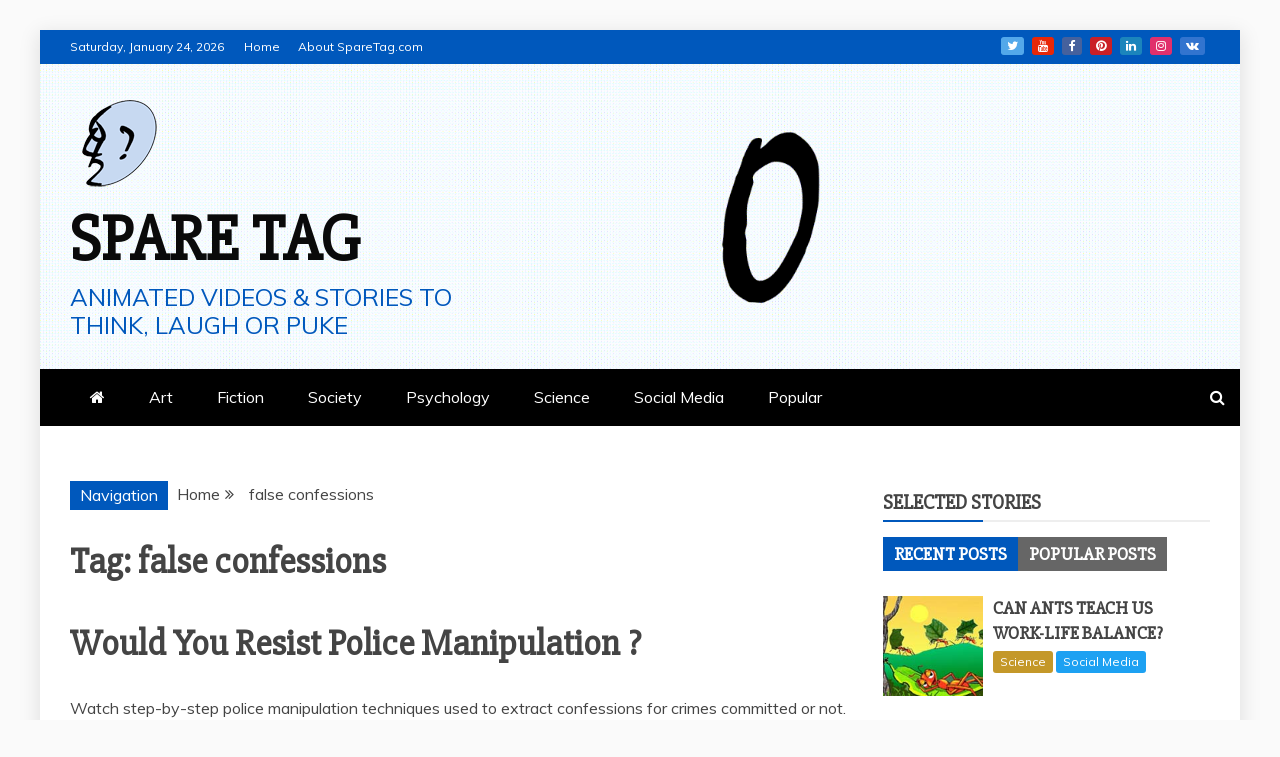

--- FILE ---
content_type: text/html; charset=UTF-8
request_url: https://sparetag.com/tag/false-confessions/
body_size: 26930
content:
<!doctype html>
<html dir="ltr" lang="en-US" prefix="og: https://ogp.me/ns#">

<head>
    <meta charset="UTF-8">
    <meta name="viewport" content="width=device-width, initial-scale=1">
    <link rel="profile" href="https://gmpg.org/xfn/11">
	
    <title>false confessions - Spare Tag</title>

		<!-- All in One SEO 4.5.7.3 - aioseo.com -->
		<meta name="robots" content="max-image-preview:large" />
		<link rel="canonical" href="https://sparetag.com/tag/false-confessions/" />
		<meta name="generator" content="All in One SEO (AIOSEO) 4.5.7.3" />
		
		<!-- All in One SEO -->

<link rel='dns-prefetch' href='//fonts.googleapis.com' />
<link rel='dns-prefetch' href='//s.w.org' />
<link rel='dns-prefetch' href='//i0.wp.com' />
<link rel='dns-prefetch' href='//v0.wordpress.com' />
<link rel='dns-prefetch' href='//c0.wp.com' />
<link rel="alternate" type="application/rss+xml" title="Spare Tag &raquo; Feed" href="https://sparetag.com/feed/" />
<link rel="alternate" type="application/rss+xml" title="Spare Tag &raquo; Comments Feed" href="https://sparetag.com/comments/feed/" />
<link rel="alternate" type="application/rss+xml" title="Spare Tag &raquo; false confessions Tag Feed" href="https://sparetag.com/tag/false-confessions/feed/" />
		<!-- This site uses the Google Analytics by MonsterInsights plugin v9.11.1 - Using Analytics tracking - https://www.monsterinsights.com/ -->
							
			
							<!-- / Google Analytics by MonsterInsights -->
		
<style type="text/css">
img.wp-smiley,
img.emoji {
	display: inline !important;
	border: none !important;
	box-shadow: none !important;
	height: 1em !important;
	width: 1em !important;
	margin: 0 0.07em !important;
	vertical-align: -0.1em !important;
	background: none !important;
	padding: 0 !important;
}
</style>
	<link rel='stylesheet' id='wp-block-library-css'  href='https://c0.wp.com/c/6.0.11/wp-includes/css/dist/block-library/style.min.css' type='text/css' media='all' />
<style id='wp-block-library-inline-css' type='text/css'>
.has-text-align-justify{text-align:justify;}
</style>
<style id='wp-block-library-theme-inline-css' type='text/css'>
.wp-block-audio figcaption{color:#555;font-size:13px;text-align:center}.is-dark-theme .wp-block-audio figcaption{color:hsla(0,0%,100%,.65)}.wp-block-code{border:1px solid #ccc;border-radius:4px;font-family:Menlo,Consolas,monaco,monospace;padding:.8em 1em}.wp-block-embed figcaption{color:#555;font-size:13px;text-align:center}.is-dark-theme .wp-block-embed figcaption{color:hsla(0,0%,100%,.65)}.blocks-gallery-caption{color:#555;font-size:13px;text-align:center}.is-dark-theme .blocks-gallery-caption{color:hsla(0,0%,100%,.65)}.wp-block-image figcaption{color:#555;font-size:13px;text-align:center}.is-dark-theme .wp-block-image figcaption{color:hsla(0,0%,100%,.65)}.wp-block-pullquote{border-top:4px solid;border-bottom:4px solid;margin-bottom:1.75em;color:currentColor}.wp-block-pullquote__citation,.wp-block-pullquote cite,.wp-block-pullquote footer{color:currentColor;text-transform:uppercase;font-size:.8125em;font-style:normal}.wp-block-quote{border-left:.25em solid;margin:0 0 1.75em;padding-left:1em}.wp-block-quote cite,.wp-block-quote footer{color:currentColor;font-size:.8125em;position:relative;font-style:normal}.wp-block-quote.has-text-align-right{border-left:none;border-right:.25em solid;padding-left:0;padding-right:1em}.wp-block-quote.has-text-align-center{border:none;padding-left:0}.wp-block-quote.is-large,.wp-block-quote.is-style-large,.wp-block-quote.is-style-plain{border:none}.wp-block-search .wp-block-search__label{font-weight:700}:where(.wp-block-group.has-background){padding:1.25em 2.375em}.wp-block-separator.has-css-opacity{opacity:.4}.wp-block-separator{border:none;border-bottom:2px solid;margin-left:auto;margin-right:auto}.wp-block-separator.has-alpha-channel-opacity{opacity:1}.wp-block-separator:not(.is-style-wide):not(.is-style-dots){width:100px}.wp-block-separator.has-background:not(.is-style-dots){border-bottom:none;height:1px}.wp-block-separator.has-background:not(.is-style-wide):not(.is-style-dots){height:2px}.wp-block-table thead{border-bottom:3px solid}.wp-block-table tfoot{border-top:3px solid}.wp-block-table td,.wp-block-table th{padding:.5em;border:1px solid;word-break:normal}.wp-block-table figcaption{color:#555;font-size:13px;text-align:center}.is-dark-theme .wp-block-table figcaption{color:hsla(0,0%,100%,.65)}.wp-block-video figcaption{color:#555;font-size:13px;text-align:center}.is-dark-theme .wp-block-video figcaption{color:hsla(0,0%,100%,.65)}.wp-block-template-part.has-background{padding:1.25em 2.375em;margin-top:0;margin-bottom:0}
</style>
<link rel='stylesheet' id='mediaelement-css'  href='https://c0.wp.com/c/6.0.11/wp-includes/js/mediaelement/mediaelementplayer-legacy.min.css' type='text/css' media='all' />
<link rel='stylesheet' id='wp-mediaelement-css'  href='https://c0.wp.com/c/6.0.11/wp-includes/js/mediaelement/wp-mediaelement.min.css' type='text/css' media='all' />
<style id='global-styles-inline-css' type='text/css'>
body{--wp--preset--color--black: #000000;--wp--preset--color--cyan-bluish-gray: #abb8c3;--wp--preset--color--white: #ffffff;--wp--preset--color--pale-pink: #f78da7;--wp--preset--color--vivid-red: #cf2e2e;--wp--preset--color--luminous-vivid-orange: #ff6900;--wp--preset--color--luminous-vivid-amber: #fcb900;--wp--preset--color--light-green-cyan: #7bdcb5;--wp--preset--color--vivid-green-cyan: #00d084;--wp--preset--color--pale-cyan-blue: #8ed1fc;--wp--preset--color--vivid-cyan-blue: #0693e3;--wp--preset--color--vivid-purple: #9b51e0;--wp--preset--gradient--vivid-cyan-blue-to-vivid-purple: linear-gradient(135deg,rgba(6,147,227,1) 0%,rgb(155,81,224) 100%);--wp--preset--gradient--light-green-cyan-to-vivid-green-cyan: linear-gradient(135deg,rgb(122,220,180) 0%,rgb(0,208,130) 100%);--wp--preset--gradient--luminous-vivid-amber-to-luminous-vivid-orange: linear-gradient(135deg,rgba(252,185,0,1) 0%,rgba(255,105,0,1) 100%);--wp--preset--gradient--luminous-vivid-orange-to-vivid-red: linear-gradient(135deg,rgba(255,105,0,1) 0%,rgb(207,46,46) 100%);--wp--preset--gradient--very-light-gray-to-cyan-bluish-gray: linear-gradient(135deg,rgb(238,238,238) 0%,rgb(169,184,195) 100%);--wp--preset--gradient--cool-to-warm-spectrum: linear-gradient(135deg,rgb(74,234,220) 0%,rgb(151,120,209) 20%,rgb(207,42,186) 40%,rgb(238,44,130) 60%,rgb(251,105,98) 80%,rgb(254,248,76) 100%);--wp--preset--gradient--blush-light-purple: linear-gradient(135deg,rgb(255,206,236) 0%,rgb(152,150,240) 100%);--wp--preset--gradient--blush-bordeaux: linear-gradient(135deg,rgb(254,205,165) 0%,rgb(254,45,45) 50%,rgb(107,0,62) 100%);--wp--preset--gradient--luminous-dusk: linear-gradient(135deg,rgb(255,203,112) 0%,rgb(199,81,192) 50%,rgb(65,88,208) 100%);--wp--preset--gradient--pale-ocean: linear-gradient(135deg,rgb(255,245,203) 0%,rgb(182,227,212) 50%,rgb(51,167,181) 100%);--wp--preset--gradient--electric-grass: linear-gradient(135deg,rgb(202,248,128) 0%,rgb(113,206,126) 100%);--wp--preset--gradient--midnight: linear-gradient(135deg,rgb(2,3,129) 0%,rgb(40,116,252) 100%);--wp--preset--duotone--dark-grayscale: url('#wp-duotone-dark-grayscale');--wp--preset--duotone--grayscale: url('#wp-duotone-grayscale');--wp--preset--duotone--purple-yellow: url('#wp-duotone-purple-yellow');--wp--preset--duotone--blue-red: url('#wp-duotone-blue-red');--wp--preset--duotone--midnight: url('#wp-duotone-midnight');--wp--preset--duotone--magenta-yellow: url('#wp-duotone-magenta-yellow');--wp--preset--duotone--purple-green: url('#wp-duotone-purple-green');--wp--preset--duotone--blue-orange: url('#wp-duotone-blue-orange');--wp--preset--font-size--small: 13px;--wp--preset--font-size--medium: 20px;--wp--preset--font-size--large: 36px;--wp--preset--font-size--x-large: 42px;}.has-black-color{color: var(--wp--preset--color--black) !important;}.has-cyan-bluish-gray-color{color: var(--wp--preset--color--cyan-bluish-gray) !important;}.has-white-color{color: var(--wp--preset--color--white) !important;}.has-pale-pink-color{color: var(--wp--preset--color--pale-pink) !important;}.has-vivid-red-color{color: var(--wp--preset--color--vivid-red) !important;}.has-luminous-vivid-orange-color{color: var(--wp--preset--color--luminous-vivid-orange) !important;}.has-luminous-vivid-amber-color{color: var(--wp--preset--color--luminous-vivid-amber) !important;}.has-light-green-cyan-color{color: var(--wp--preset--color--light-green-cyan) !important;}.has-vivid-green-cyan-color{color: var(--wp--preset--color--vivid-green-cyan) !important;}.has-pale-cyan-blue-color{color: var(--wp--preset--color--pale-cyan-blue) !important;}.has-vivid-cyan-blue-color{color: var(--wp--preset--color--vivid-cyan-blue) !important;}.has-vivid-purple-color{color: var(--wp--preset--color--vivid-purple) !important;}.has-black-background-color{background-color: var(--wp--preset--color--black) !important;}.has-cyan-bluish-gray-background-color{background-color: var(--wp--preset--color--cyan-bluish-gray) !important;}.has-white-background-color{background-color: var(--wp--preset--color--white) !important;}.has-pale-pink-background-color{background-color: var(--wp--preset--color--pale-pink) !important;}.has-vivid-red-background-color{background-color: var(--wp--preset--color--vivid-red) !important;}.has-luminous-vivid-orange-background-color{background-color: var(--wp--preset--color--luminous-vivid-orange) !important;}.has-luminous-vivid-amber-background-color{background-color: var(--wp--preset--color--luminous-vivid-amber) !important;}.has-light-green-cyan-background-color{background-color: var(--wp--preset--color--light-green-cyan) !important;}.has-vivid-green-cyan-background-color{background-color: var(--wp--preset--color--vivid-green-cyan) !important;}.has-pale-cyan-blue-background-color{background-color: var(--wp--preset--color--pale-cyan-blue) !important;}.has-vivid-cyan-blue-background-color{background-color: var(--wp--preset--color--vivid-cyan-blue) !important;}.has-vivid-purple-background-color{background-color: var(--wp--preset--color--vivid-purple) !important;}.has-black-border-color{border-color: var(--wp--preset--color--black) !important;}.has-cyan-bluish-gray-border-color{border-color: var(--wp--preset--color--cyan-bluish-gray) !important;}.has-white-border-color{border-color: var(--wp--preset--color--white) !important;}.has-pale-pink-border-color{border-color: var(--wp--preset--color--pale-pink) !important;}.has-vivid-red-border-color{border-color: var(--wp--preset--color--vivid-red) !important;}.has-luminous-vivid-orange-border-color{border-color: var(--wp--preset--color--luminous-vivid-orange) !important;}.has-luminous-vivid-amber-border-color{border-color: var(--wp--preset--color--luminous-vivid-amber) !important;}.has-light-green-cyan-border-color{border-color: var(--wp--preset--color--light-green-cyan) !important;}.has-vivid-green-cyan-border-color{border-color: var(--wp--preset--color--vivid-green-cyan) !important;}.has-pale-cyan-blue-border-color{border-color: var(--wp--preset--color--pale-cyan-blue) !important;}.has-vivid-cyan-blue-border-color{border-color: var(--wp--preset--color--vivid-cyan-blue) !important;}.has-vivid-purple-border-color{border-color: var(--wp--preset--color--vivid-purple) !important;}.has-vivid-cyan-blue-to-vivid-purple-gradient-background{background: var(--wp--preset--gradient--vivid-cyan-blue-to-vivid-purple) !important;}.has-light-green-cyan-to-vivid-green-cyan-gradient-background{background: var(--wp--preset--gradient--light-green-cyan-to-vivid-green-cyan) !important;}.has-luminous-vivid-amber-to-luminous-vivid-orange-gradient-background{background: var(--wp--preset--gradient--luminous-vivid-amber-to-luminous-vivid-orange) !important;}.has-luminous-vivid-orange-to-vivid-red-gradient-background{background: var(--wp--preset--gradient--luminous-vivid-orange-to-vivid-red) !important;}.has-very-light-gray-to-cyan-bluish-gray-gradient-background{background: var(--wp--preset--gradient--very-light-gray-to-cyan-bluish-gray) !important;}.has-cool-to-warm-spectrum-gradient-background{background: var(--wp--preset--gradient--cool-to-warm-spectrum) !important;}.has-blush-light-purple-gradient-background{background: var(--wp--preset--gradient--blush-light-purple) !important;}.has-blush-bordeaux-gradient-background{background: var(--wp--preset--gradient--blush-bordeaux) !important;}.has-luminous-dusk-gradient-background{background: var(--wp--preset--gradient--luminous-dusk) !important;}.has-pale-ocean-gradient-background{background: var(--wp--preset--gradient--pale-ocean) !important;}.has-electric-grass-gradient-background{background: var(--wp--preset--gradient--electric-grass) !important;}.has-midnight-gradient-background{background: var(--wp--preset--gradient--midnight) !important;}.has-small-font-size{font-size: var(--wp--preset--font-size--small) !important;}.has-medium-font-size{font-size: var(--wp--preset--font-size--medium) !important;}.has-large-font-size{font-size: var(--wp--preset--font-size--large) !important;}.has-x-large-font-size{font-size: var(--wp--preset--font-size--x-large) !important;}
</style>
<link rel='stylesheet' id='google-fonts-css'  href='//fonts.googleapis.com/css?family=Slabo+27px%7CMuli&#038;display=swap&#038;ver=6.0.11' type='text/css' media='all' />
<link rel='stylesheet' id='font-awesome-css'  href='https://sparetag.com/wp-content/themes/refined-magazine/candidthemes/assets/framework/Font-Awesome/css/font-awesome.min.css?ver=4.7.0' type='text/css' media='all' />
<link rel='stylesheet' id='slick-css-css'  href='https://sparetag.com/wp-content/themes/refined-magazine/candidthemes/assets/framework/slick/slick.css?ver=6.0.11' type='text/css' media='all' />
<link rel='stylesheet' id='slick-theme-css-css'  href='https://sparetag.com/wp-content/themes/refined-magazine/candidthemes/assets/framework/slick/slick-theme.css?ver=6.0.11' type='text/css' media='all' />
<link rel='stylesheet' id='refined-magazine-style-css'  href='https://sparetag.com/wp-content/themes/refined-magazine/style.css?ver=6.0.11' type='text/css' media='all' />
<style id='refined-magazine-style-inline-css' type='text/css'>
.tags-links, .byline, .comments-link { clip: rect(1px, 1px, 1px, 1px); height: 1px; position: absolute; overflow: hidden; width: 1px; }
.site-branding h1, .site-branding p.site-title,.ct-dark-mode .site-title a, .site-title, .site-title a, .site-title a:hover, .site-title a:visited:hover { color: #0a0a0a; }.ct-dark-mode .site-title a:hover,.site-title a:hover, .site-title a:visited:hover, .ct-dark-mode .site-title a:visited:hover { color: #c8d7f0; }.ct-dark-mode .site-branding  .site-description, .site-branding  .site-description { color: #0058bc; }.entry-content a, .entry-title a:hover, .related-title a:hover, .posts-navigation .nav-previous a:hover, .post-navigation .nav-previous a:hover, .posts-navigation .nav-next a:hover, .post-navigation .nav-next a:hover, #comments .comment-content a:hover, #comments .comment-author a:hover, .offcanvas-menu nav ul.top-menu li a:hover, .offcanvas-menu nav ul.top-menu li.current-menu-item > a, .error-404-title, #refined-magazine-breadcrumbs a:hover, .entry-content a.read-more-text:hover, a:hover, a:visited:hover, .widget_refined_magazine_category_tabbed_widget.widget ul.ct-nav-tabs li a  { color : #0058bc; }.candid-refined-post-format, .refined-magazine-featured-block .refined-magazine-col-2 .candid-refined-post-format, .cat-links a,.top-bar,.main-navigation ul li a:hover, .main-navigation ul li.current-menu-item > a, .main-navigation ul li a:hover, .main-navigation ul li.current-menu-item > a, .trending-title, .search-form input[type=submit], input[type="submit"], ::selection, #toTop, .breadcrumbs span.breadcrumb, article.sticky .refined-magazine-content-container, .candid-pagination .page-numbers.current, .candid-pagination .page-numbers:hover, .ct-title-head, .widget-title:before, .widget ul.ct-nav-tabs:before, .widget ul.ct-nav-tabs li.ct-title-head:hover, .widget ul.ct-nav-tabs li.ct-title-head.ui-tabs-active { background-color : #0058bc; }.candid-refined-post-format, .refined-magazine-featured-block .refined-magazine-col-2 .candid-refined-post-format, blockquote, .search-form input[type="submit"], input[type="submit"], .candid-pagination .page-numbers { border-color : #0058bc; }.cat-links a:focus{ outline : 1px dashed #0058bc; }.ct-post-overlay .post-content, .ct-post-overlay .post-content a, .widget .ct-post-overlay .post-content a, .widget .ct-post-overlay .post-content a:visited, .ct-post-overlay .post-content a:visited:hover, .slide-details:hover .cat-links a { color: #fff; }
                    .cat-1 .ct-title-head,
                    .cat-1.widget-title:before,
                     .cat-1 .widget-title:before,
                      .ct-cat-item-1{
                    background: #009324!important;
                    }
                    
                    .widget_refined_magazine_category_tabbed_widget.widget ul.ct-nav-tabs li a.ct-tab-1 {
                    color: #009324!important;
                    }
                    
                    .cat-4 .ct-title-head,
                    .cat-4.widget-title:before,
                     .cat-4 .widget-title:before,
                      .ct-cat-item-4{
                    background: #962121!important;
                    }
                    
                    .widget_refined_magazine_category_tabbed_widget.widget ul.ct-nav-tabs li a.ct-tab-4 {
                    color: #962121!important;
                    }
                    
                    .cat-5 .ct-title-head,
                    .cat-5.widget-title:before,
                     .cat-5 .widget-title:before,
                      .ct-cat-item-5{
                    background: #8224e3!important;
                    }
                    
                    .widget_refined_magazine_category_tabbed_widget.widget ul.ct-nav-tabs li a.ct-tab-5 {
                    color: #8224e3!important;
                    }
                    
                    .cat-6 .ct-title-head,
                    .cat-6.widget-title:before,
                     .cat-6 .widget-title:before,
                      .ct-cat-item-6{
                    background: #c49829!important;
                    }
                    
                    .widget_refined_magazine_category_tabbed_widget.widget ul.ct-nav-tabs li a.ct-tab-6 {
                    color: #c49829!important;
                    }
                    
                    .cat-7 .ct-title-head,
                    .cat-7.widget-title:before,
                     .cat-7 .widget-title:before,
                      .ct-cat-item-7{
                    background: #969696!important;
                    }
                    
                    .widget_refined_magazine_category_tabbed_widget.widget ul.ct-nav-tabs li a.ct-tab-7 {
                    color: #969696!important;
                    }
                    
                    .cat-8 .ct-title-head,
                    .cat-8.widget-title:before,
                     .cat-8 .widget-title:before,
                      .ct-cat-item-8{
                    background: #1da1f2!important;
                    }
                    
                    .widget_refined_magazine_category_tabbed_widget.widget ul.ct-nav-tabs li a.ct-tab-8 {
                    color: #1da1f2!important;
                    }
                    
                    .cat-211 .ct-title-head,
                    .cat-211.widget-title:before,
                     .cat-211 .widget-title:before,
                      .ct-cat-item-211{
                    background: #0b138c!important;
                    }
                    
                    .widget_refined_magazine_category_tabbed_widget.widget ul.ct-nav-tabs li a.ct-tab-211 {
                    color: #0b138c!important;
                    }
                    .logo-wrapper-block{background-color : #c8d7f0; }@media (min-width: 1600px){.ct-boxed #page{max-width : 1265px; }}@media (min-width: 1450px){.ct-boxed #page{max-width : 1265px; }}
</style>
<link rel='stylesheet' id='jetpack_css-css'  href='https://c0.wp.com/p/jetpack/11.6.2/css/jetpack.css' type='text/css' media='all' />
<!--n2css-->



<link rel="https://api.w.org/" href="https://sparetag.com/wp-json/" /><link rel="alternate" type="application/json" href="https://sparetag.com/wp-json/wp/v2/tags/96" /><link rel="EditURI" type="application/rsd+xml" title="RSD" href="https://sparetag.com/xmlrpc.php?rsd" />
<link rel="wlwmanifest" type="application/wlwmanifest+xml" href="https://sparetag.com/wp-includes/wlwmanifest.xml" /> 
<meta name="generator" content="WordPress 6.0.11" />
	<style>img#wpstats{display:none}</style>
				<style type="text/css">
					.site-title a, .site-title{
				color: #0a0a0a;
			}
		</style>
					<style type="text/css">
				/* If html does not have either class, do not show lazy loaded images. */
				html:not( .jetpack-lazy-images-js-enabled ):not( .js ) .jetpack-lazy-image {
					display: none;
				}
			</style>
			
		<link rel="icon" href="https://i0.wp.com/sparetag.com/wp-content/uploads/2022/06/SpareTag-100x100-1.png?fit=32%2C32&#038;ssl=1" sizes="32x32" />
<link rel="icon" href="https://i0.wp.com/sparetag.com/wp-content/uploads/2022/06/SpareTag-100x100-1.png?fit=100%2C100&#038;ssl=1" sizes="192x192" />
<link rel="apple-touch-icon" href="https://i0.wp.com/sparetag.com/wp-content/uploads/2022/06/SpareTag-100x100-1.png?fit=100%2C100&#038;ssl=1" />
<meta name="msapplication-TileImage" content="https://i0.wp.com/sparetag.com/wp-content/uploads/2022/06/SpareTag-100x100-1.png?fit=100%2C100&#038;ssl=1" />
</head>

<body class="archive tag tag-false-confessions tag-96 wp-custom-logo wp-embed-responsive hfeed ct-bg ct-boxed ct-sticky-sidebar right-sidebar tags-hidden author-hidden comment-hidden" itemtype="https://schema.org/Blog" itemscope>
    <svg xmlns="http://www.w3.org/2000/svg" viewBox="0 0 0 0" width="0" height="0" focusable="false" role="none" style="visibility: hidden; position: absolute; left: -9999px; overflow: hidden;" ><defs><filter id="wp-duotone-dark-grayscale"><feColorMatrix color-interpolation-filters="sRGB" type="matrix" values=" .299 .587 .114 0 0 .299 .587 .114 0 0 .299 .587 .114 0 0 .299 .587 .114 0 0 " /><feComponentTransfer color-interpolation-filters="sRGB" ><feFuncR type="table" tableValues="0 0.49803921568627" /><feFuncG type="table" tableValues="0 0.49803921568627" /><feFuncB type="table" tableValues="0 0.49803921568627" /><feFuncA type="table" tableValues="1 1" /></feComponentTransfer><feComposite in2="SourceGraphic" operator="in" /></filter></defs></svg><svg xmlns="http://www.w3.org/2000/svg" viewBox="0 0 0 0" width="0" height="0" focusable="false" role="none" style="visibility: hidden; position: absolute; left: -9999px; overflow: hidden;" ><defs><filter id="wp-duotone-grayscale"><feColorMatrix color-interpolation-filters="sRGB" type="matrix" values=" .299 .587 .114 0 0 .299 .587 .114 0 0 .299 .587 .114 0 0 .299 .587 .114 0 0 " /><feComponentTransfer color-interpolation-filters="sRGB" ><feFuncR type="table" tableValues="0 1" /><feFuncG type="table" tableValues="0 1" /><feFuncB type="table" tableValues="0 1" /><feFuncA type="table" tableValues="1 1" /></feComponentTransfer><feComposite in2="SourceGraphic" operator="in" /></filter></defs></svg><svg xmlns="http://www.w3.org/2000/svg" viewBox="0 0 0 0" width="0" height="0" focusable="false" role="none" style="visibility: hidden; position: absolute; left: -9999px; overflow: hidden;" ><defs><filter id="wp-duotone-purple-yellow"><feColorMatrix color-interpolation-filters="sRGB" type="matrix" values=" .299 .587 .114 0 0 .299 .587 .114 0 0 .299 .587 .114 0 0 .299 .587 .114 0 0 " /><feComponentTransfer color-interpolation-filters="sRGB" ><feFuncR type="table" tableValues="0.54901960784314 0.98823529411765" /><feFuncG type="table" tableValues="0 1" /><feFuncB type="table" tableValues="0.71764705882353 0.25490196078431" /><feFuncA type="table" tableValues="1 1" /></feComponentTransfer><feComposite in2="SourceGraphic" operator="in" /></filter></defs></svg><svg xmlns="http://www.w3.org/2000/svg" viewBox="0 0 0 0" width="0" height="0" focusable="false" role="none" style="visibility: hidden; position: absolute; left: -9999px; overflow: hidden;" ><defs><filter id="wp-duotone-blue-red"><feColorMatrix color-interpolation-filters="sRGB" type="matrix" values=" .299 .587 .114 0 0 .299 .587 .114 0 0 .299 .587 .114 0 0 .299 .587 .114 0 0 " /><feComponentTransfer color-interpolation-filters="sRGB" ><feFuncR type="table" tableValues="0 1" /><feFuncG type="table" tableValues="0 0.27843137254902" /><feFuncB type="table" tableValues="0.5921568627451 0.27843137254902" /><feFuncA type="table" tableValues="1 1" /></feComponentTransfer><feComposite in2="SourceGraphic" operator="in" /></filter></defs></svg><svg xmlns="http://www.w3.org/2000/svg" viewBox="0 0 0 0" width="0" height="0" focusable="false" role="none" style="visibility: hidden; position: absolute; left: -9999px; overflow: hidden;" ><defs><filter id="wp-duotone-midnight"><feColorMatrix color-interpolation-filters="sRGB" type="matrix" values=" .299 .587 .114 0 0 .299 .587 .114 0 0 .299 .587 .114 0 0 .299 .587 .114 0 0 " /><feComponentTransfer color-interpolation-filters="sRGB" ><feFuncR type="table" tableValues="0 0" /><feFuncG type="table" tableValues="0 0.64705882352941" /><feFuncB type="table" tableValues="0 1" /><feFuncA type="table" tableValues="1 1" /></feComponentTransfer><feComposite in2="SourceGraphic" operator="in" /></filter></defs></svg><svg xmlns="http://www.w3.org/2000/svg" viewBox="0 0 0 0" width="0" height="0" focusable="false" role="none" style="visibility: hidden; position: absolute; left: -9999px; overflow: hidden;" ><defs><filter id="wp-duotone-magenta-yellow"><feColorMatrix color-interpolation-filters="sRGB" type="matrix" values=" .299 .587 .114 0 0 .299 .587 .114 0 0 .299 .587 .114 0 0 .299 .587 .114 0 0 " /><feComponentTransfer color-interpolation-filters="sRGB" ><feFuncR type="table" tableValues="0.78039215686275 1" /><feFuncG type="table" tableValues="0 0.94901960784314" /><feFuncB type="table" tableValues="0.35294117647059 0.47058823529412" /><feFuncA type="table" tableValues="1 1" /></feComponentTransfer><feComposite in2="SourceGraphic" operator="in" /></filter></defs></svg><svg xmlns="http://www.w3.org/2000/svg" viewBox="0 0 0 0" width="0" height="0" focusable="false" role="none" style="visibility: hidden; position: absolute; left: -9999px; overflow: hidden;" ><defs><filter id="wp-duotone-purple-green"><feColorMatrix color-interpolation-filters="sRGB" type="matrix" values=" .299 .587 .114 0 0 .299 .587 .114 0 0 .299 .587 .114 0 0 .299 .587 .114 0 0 " /><feComponentTransfer color-interpolation-filters="sRGB" ><feFuncR type="table" tableValues="0.65098039215686 0.40392156862745" /><feFuncG type="table" tableValues="0 1" /><feFuncB type="table" tableValues="0.44705882352941 0.4" /><feFuncA type="table" tableValues="1 1" /></feComponentTransfer><feComposite in2="SourceGraphic" operator="in" /></filter></defs></svg><svg xmlns="http://www.w3.org/2000/svg" viewBox="0 0 0 0" width="0" height="0" focusable="false" role="none" style="visibility: hidden; position: absolute; left: -9999px; overflow: hidden;" ><defs><filter id="wp-duotone-blue-orange"><feColorMatrix color-interpolation-filters="sRGB" type="matrix" values=" .299 .587 .114 0 0 .299 .587 .114 0 0 .299 .587 .114 0 0 .299 .587 .114 0 0 " /><feComponentTransfer color-interpolation-filters="sRGB" ><feFuncR type="table" tableValues="0.098039215686275 1" /><feFuncG type="table" tableValues="0 0.66274509803922" /><feFuncB type="table" tableValues="0.84705882352941 0.41960784313725" /><feFuncA type="table" tableValues="1 1" /></feComponentTransfer><feComposite in2="SourceGraphic" operator="in" /></filter></defs></svg>    <div id="page" class="site">
                <a class="skip-link screen-reader-text"
           href="#content">Skip to content</a>
                    <!-- Preloader -->
            <div id="loader-wrapper">
                <div id="loader"></div>

                <div class="loader-section section-left"></div>
                <div class="loader-section section-right"></div>

            </div>
                <header id="masthead" class="site-header" itemtype="https://schema.org/WPHeader" itemscope>
                <div class="overlay"></div>
                <div class="top-bar">
        <a href="#" class="ct-show-hide-top"> <i class="fa fa-chevron-down"></i> </a>
        <div class="container-inner clearfix">

            <div class="top-left-col clearfix">

        
            <div class="ct-clock float-left">
                <div id="ct-date">
                    Saturday, January 24, 2026                </div>
            </div>

        
                <nav class="float-left">
                    <ul id="secondary-menu" class="top-menu"><li id="menu-item-2491" class="menu-item menu-item-type-custom menu-item-object-custom menu-item-home menu-item-2491"><a href="https://sparetag.com">Home</a></li>
<li id="menu-item-2490" class="menu-item menu-item-type-post_type menu-item-object-page menu-item-2490"><a href="https://sparetag.com/about-us.html">About SpareTag.com</a></li>
</ul>                </nav>
        
        </div>

                <div class="top-right-col clearfix">
                    <div class="refined-magazine-social-top">
                <div class="menu-social-container">
                    <ul id="menu-social-1" class="refined-magazine-menu-social"><li id="menu-item-56" class="menu-item menu-item-type-custom menu-item-object-custom menu-item-56"><a href="https://www.twitter.com/">Twitter</a></li>
<li id="menu-item-49" class="menu-item menu-item-type-custom menu-item-object-custom menu-item-49"><a href="https://www.youtube.com">Youtube</a></li>
<li id="menu-item-2440" class="menu-item menu-item-type-custom menu-item-object-custom menu-item-2440"><a href="https://www.facebook.com">Facebook</a></li>
<li id="menu-item-48" class="menu-item menu-item-type-custom menu-item-object-custom menu-item-48"><a href="https://www.pinterest.com">Pinterest</a></li>
<li id="menu-item-47" class="menu-item menu-item-type-custom menu-item-object-custom menu-item-47"><a href="https://www.linkedin.com">Linkedin</a></li>
<li id="menu-item-2586" class="menu-item menu-item-type-custom menu-item-object-custom menu-item-2586"><a href="https://www.instagram.com">Instagram</a></li>
<li id="menu-item-2442" class="menu-item menu-item-type-custom menu-item-object-custom menu-item-2442"><a href="https://www.vk.com">Vk</a></li>
</ul>                </div>
            </div> <!-- .refined-magazine-social-top -->

                </div> <!-- .top-right-col -->
                </div> <!-- .container-inner -->
        </div> <!-- .top-bar -->

                            <div class="logo-wrapper-block" style="background-image: url(https://sparetag.com/wp-content/uploads/2022/06/SpareTag_anim-1920x400-1.gif);">
                    <div class="container-inner clearfix logo-wrapper-container">
        <div class="logo-wrapper float-left">
            <div class="site-branding">

                <div class="refined-magazine-logo-container">
                    <a href="https://sparetag.com/" class="custom-logo-link" rel="home"><img width="100" height="100" src="https://i0.wp.com/sparetag.com/wp-content/uploads/2022/06/SpareTag-100x100-1.png?fit=100%2C100&amp;ssl=1" class="custom-logo" alt="SpareTag logo" data-attachment-id="52" data-permalink="https://sparetag.com/sparetag-100x100/" data-orig-file="https://i0.wp.com/sparetag.com/wp-content/uploads/2022/06/SpareTag-100x100-1.png?fit=100%2C100&amp;ssl=1" data-orig-size="100,100" data-comments-opened="1" data-image-meta="{&quot;aperture&quot;:&quot;0&quot;,&quot;credit&quot;:&quot;&quot;,&quot;camera&quot;:&quot;&quot;,&quot;caption&quot;:&quot;&quot;,&quot;created_timestamp&quot;:&quot;0&quot;,&quot;copyright&quot;:&quot;&quot;,&quot;focal_length&quot;:&quot;0&quot;,&quot;iso&quot;:&quot;0&quot;,&quot;shutter_speed&quot;:&quot;0&quot;,&quot;title&quot;:&quot;&quot;,&quot;orientation&quot;:&quot;0&quot;}" data-image-title="SpareTag logo" data-image-description="&lt;p&gt;The SpareTag logo is an animation forming a head out of 4 even numbers (6, 4, 2, and 0).  The head symbolizes humanity, the numbers stand for science while the overall design represents art, which are the three main focuses of the website.&lt;/p&gt;
" data-image-caption="&lt;p&gt;Sparetag.com posts short videos, about social trends, visual arts  or recent discoveries that make us think, laugh or puke.&lt;/p&gt;
" data-medium-file="https://i0.wp.com/sparetag.com/wp-content/uploads/2022/06/SpareTag-100x100-1.png?fit=100%2C100&amp;ssl=1" data-large-file="https://i0.wp.com/sparetag.com/wp-content/uploads/2022/06/SpareTag-100x100-1.png?fit=100%2C100&amp;ssl=1" /></a>                        <p class="site-title"><a href="https://sparetag.com/"
                                                 rel="home">Spare Tag</a></p>
                                            <p class="site-description">Animated videos &amp; stories to think, laugh or puke</p>
                                    </div> <!-- refined-magazine-logo-container -->
            </div><!-- .site-branding -->
        </div> <!-- .logo-wrapper -->
                </div> <!-- .container-inner -->
        </div> <!-- .logo-wrapper-block -->
                <div class="refined-magazine-menu-container sticky-header">
            <div class="container-inner clearfix">
                <nav id="site-navigation"
                     class="main-navigation" itemtype="https://schema.org/SiteNavigationElement" itemscope>
                    <div class="navbar-header clearfix">
                        <button class="menu-toggle" aria-controls="primary-menu"
                                aria-expanded="false">
                            <span> </span>
                        </button>
                    </div>
                    <ul id="primary-menu" class="nav navbar-nav nav-menu">
                                                    <li class=""><a href="https://sparetag.com/">
                                    <i class="fa fa-home"></i> </a></li>
                                                <li id="menu-item-2486" class="menu-item menu-item-type-taxonomy menu-item-object-category menu-item-2486"><a href="https://sparetag.com/category/art/">Art</a></li>
<li id="menu-item-3281" class="menu-item menu-item-type-taxonomy menu-item-object-category menu-item-3281"><a href="https://sparetag.com/category/fiction/">Fiction</a></li>
<li id="menu-item-2488" class="menu-item menu-item-type-taxonomy menu-item-object-category menu-item-2488"><a href="https://sparetag.com/category/society/">Society</a></li>
<li id="menu-item-2483" class="menu-item menu-item-type-taxonomy menu-item-object-category menu-item-2483"><a href="https://sparetag.com/category/psychology/">Psychology</a></li>
<li id="menu-item-2485" class="menu-item menu-item-type-taxonomy menu-item-object-category menu-item-2485"><a href="https://sparetag.com/category/science/">Science</a></li>
<li id="menu-item-2484" class="menu-item menu-item-type-taxonomy menu-item-object-category menu-item-2484"><a href="https://sparetag.com/category/social-media/">Social Media</a></li>
<li id="menu-item-3408" class="menu-item menu-item-type-taxonomy menu-item-object-category menu-item-3408"><a href="https://sparetag.com/category/popular/">Popular</a></li>
                    </ul>
                </nav><!-- #site-navigation -->

                                    <div class="ct-menu-search"><a class="search-icon-box" href="#"> <i class="fa fa-search"></i>
                        </a></div>
                    <div class="top-bar-search">
                        <form role="search" method="get" class="search-form" action="https://sparetag.com/">
				<label>
					<span class="screen-reader-text">Search for:</span>
					<input type="search" class="search-field" placeholder="Search &hellip;" value="" name="s" />
				</label>
				<input type="submit" class="search-submit" value="Search" />
			</form>                        <button type="button" class="close"></button>
                    </div>
                            </div> <!-- .container-inner -->
        </div> <!-- refined-magazine-menu-container -->
                </header><!-- #masthead -->
        
        <div id="content" class="site-content">
                        <div class="container-inner ct-container-main clearfix">
    <div id="primary" class="content-area">
        <main id="main" class="site-main">

                            <div class="breadcrumbs">
                    <div class='breadcrumbs init-animate clearfix'><span class='breadcrumb'>Navigation</span><div id='refined-magazine-breadcrumbs' class='clearfix'><div role="navigation" aria-label="Breadcrumbs" class="breadcrumb-trail breadcrumbs" itemprop="breadcrumb"><ul class="trail-items" itemscope itemtype="http://schema.org/BreadcrumbList"><meta name="numberOfItems" content="2" /><meta name="itemListOrder" content="Ascending" /><li itemprop="itemListElement" itemscope itemtype="http://schema.org/ListItem" class="trail-item trail-begin"><a href="https://sparetag.com" rel="home"><span itemprop="name">Home</span></a><meta itemprop="position" content="1" /></li><li itemprop="itemListElement" itemscope itemtype="http://schema.org/ListItem" class="trail-item trail-end"><span itemprop="name">false confessions</span><meta itemprop="position" content="2" /></li></ul></div></div></div>                </div>
                
                <header class="page-header">
                    <h1 class="page-title">Tag: <span>false confessions</span></h1>                </header><!-- .page-header -->


                <div class="ct-post-list clearfix">
                    
<article id="post-2728" class="post-2728 page type-page status-publish hentry category-popular category-psychology category-society tag-cialdini-influence tag-everyone-deserves-a-second-chance tag-false-confessions tag-false-memory tag-how-to-brainwash-someone tag-how-to-read-body-language tag-police-interrogation-techniques tag-police-manipulation tag-psychology-of-persuasion tag-war-on-crime" itemtype="https://schema.org/CreativeWork" itemscope>
        <div class="refined-magazine-content-container refined-magazine-no-thumbnail">
                <div class="refined-magazine-content-area">
            <header class="entry-header">
                <h1 class="entry-title" itemprop="headline">Would You Resist Police Manipulation ?</h1>            </header><!-- .entry-header -->

            <div class="entry-content">
                
<p>Watch step-by-step police manipulation techniques used to extract confessions for crimes committed or not. Would you resist the psychological warfare?</p>



<figure class="wp-block-embed aligncenter is-type-video is-provider-youtube wp-block-embed-youtube wp-embed-aspect-16-9 wp-has-aspect-ratio"><div class="wp-block-embed__wrapper">
<span class="embed-youtube" style="text-align:center; display: block;"><iframe class="youtube-player" width="640" height="360" src="https://www.youtube.com/embed/shC4HjcZv8o?version=3&#038;rel=1&#038;showsearch=0&#038;showinfo=1&#038;iv_load_policy=1&#038;fs=1&#038;hl=en-US&#038;autohide=2&#038;wmode=transparent" allowfullscreen="true" style="border:0;" sandbox="allow-scripts allow-same-origin allow-popups allow-presentation"></iframe></span>
</div><figcaption>Watch step-by-step police manipulation techniques used in interrogation room to extract confession</figcaption></figure>



<h2 class="has-vivid-cyan-blue-color has-text-color"><em><strong><em>75% of homicide exonerations are explained by prosecutor or police manipulation</em></strong></em></h2>



<p>According to a report from the University of Michigan Law School, there were 149 people who were declared innocent or cleared of their convictions or guilty pleas in 2015. The innocents had served nearly 15 years on average for crimes they did not commit.</p>



<p>In 75 of the 149 exonerations, it turned out no crime had been committed, e.g. accidental death wrongly attributed to arson. In 65 cases, the defendants had pleaded guilty to crimes they didn&#8217;t commit. False confessions had been obtained in 27 other exonerations. In the latter 2 groups, the convicted were either juveniles, mentally ill, intellectually disabled, or under threat. Overall, 75% of the homicide exonerations were explained by official misconduct of prosecutors or cops.</p>


<div class="wp-block-image">
<figure class="aligncenter size-large"><img src="https://i0.wp.com/media1.giphy.com/media/TEisTcU9b73P8EDJas/giphy.gif?w=640&#038;ssl=1" alt="cartoon showing police manipulation by brainwashing a suspect" data-recalc-dims="1" data-lazy-src="https://i0.wp.com/media1.giphy.com/media/TEisTcU9b73P8EDJas/giphy.gif?w=640&amp;is-pending-load=1#038;ssl=1" srcset="[data-uri]" class=" jetpack-lazy-image"><noscript><img data-lazy-fallback="1" src="https://i0.wp.com/media1.giphy.com/media/TEisTcU9b73P8EDJas/giphy.gif?w=640&#038;ssl=1" alt="cartoon showing police manipulation by brainwashing a suspect" data-recalc-dims="1" /></noscript><figcaption>Police interrogator brainwashing a suspect</figcaption></figure></div>


<h2 class="has-vivid-cyan-blue-color has-text-color"><strong><em>Suspects often end up believing in the fabricated confession</em></strong></h2>



<p>One of the most troubling aspect is that suspects often end up believing in the fabricated confession, thanks to the strength of false memories. To prove how easy it is to convince a person that s/he has committed a crime, Julia Shaw (University of Bedfordshire, UK) and Stephen Porter (university of British Columbia, Can) conducted an experience published in <a href="http://pss.sagepub.com/content/early/2015/01/14/0956797614562862.abstract">Psychological Science</a> in January 2015.</p>



<p>Participants went through a series of 1-hour interviews over a three-week period. During the first meeting, the interviewer read two stories about the participant: one true anecdote reported by parents and one story entirely fabricated. In the latter, the participant had committed a crime (robbery, assault, etc) or suffered a major mishap (injury, loss of money, etc).</p>



<p>The participants were asked to search their memories about the two stories and to provide additional details in the subsequent meetings. At the end of the experience, the results were quite impressive as more than two thirds of respondents actually believed to have lived the false story providing specific facts about the police officers they were supposed to have met.</p>



<h2 class="has-vivid-cyan-blue-color has-text-color"><strong><em>A situation of stress facilitates the manipulation of false memories</em></strong></h2>



<p>Why is the inception of false memories so easy? For the 2 researchers, false memories, like real memories, are reactivated by assembling scattered fragments, which have sometimes no direct connection with the story to remember. The credible fragments help to make the story probable: &#8220;what it might have looked like can turn into what it would have looked like, which, in turn, can become what it looked like,&#8221; hence creating the false memories. A situation of stress facilitates the overall process by removing any possible reality checks.</p>



<p>It also appears that the art of persuasion of the interviewer is not neutral to obtain confessions. In 2003, two social psychologists, Eric Knowles at the University of Arkansas and Jay Linn at Widener University, formalized the approach-avoidance psychology of persuasion.&nbsp; To be persuasive, one must (i) increase the appeal of a goal (the “approach”), while (ii) decreasing the resistance surrounding that goal (the “avoidance”).</p>


<div class="wp-block-image">
<figure class="aligncenter size-large"><img src="https://i0.wp.com/media1.giphy.com/media/8otZwlcIueQuwVdH8A/giphy.gif?w=640&#038;ssl=1" alt="police manipulation based on authority figure" data-recalc-dims="1" data-lazy-src="https://i0.wp.com/media1.giphy.com/media/8otZwlcIueQuwVdH8A/giphy.gif?w=640&amp;is-pending-load=1#038;ssl=1" srcset="[data-uri]" class=" jetpack-lazy-image"><noscript><img data-lazy-fallback="1" src="https://i0.wp.com/media1.giphy.com/media/8otZwlcIueQuwVdH8A/giphy.gif?w=640&#038;ssl=1" alt="police manipulation based on authority figure" data-recalc-dims="1" /></noscript><figcaption>After preliminary assessments, the investigator’s tactic is to accuse the suspect</figcaption></figure></div>


<p>In a police interrogation, after preliminary assessments, the investigator’s tactic is to accuse the suspect of the crime, suggesting how and why the crime happened, usually based on presumptions rather than physical evidence that are hard to come by at crime scenes. The detective then initiates the do-the-right-thing approach, emphasizing confession as the only way to close the situation of stress and put the mind back to peace. This conflicts with the suspects’ (innocent or not) desire to avoid punishment, and creates indecision.</p>



<h2 class="has-vivid-cyan-blue-color has-text-color"><strong><em>Seven principles to remove resistance barriers</em></strong></h2>



<p>For psychologist Robert Cialdini, seven principles are effective to remove avoidance barriers:</p>



<h3 class="has-pale-cyan-blue-color has-text-color">1. <strong><u>Liking</u></strong></h3>



<p style="font-size:16px;font-style:normal;font-weight:400">People tend to like and trust people who are like them, hence the most effective cops attempt to engage in casual conversations to create a non-threatening atmosphere and build a relationship based on shared interests and beliefs.  The <a href="https://digest.bps.org.uk/2014/12/11/rapport-building-interrogation-is-more-effective-than-torture/">British Psychological Society (BPS) reported</a> a study showing that confessions were “14 times more likely to occur early in an interrogation when a rapport-building approach was used. Confessions were four times more likely when interrogators struck a neutral and respectful stance. Rates of detainee disclosure were also higher when they were interrogated in comfortable settings”.</p>



<h3 class="has-pale-cyan-blue-color has-text-color">2. <strong><u>Authority</u></strong></h3>



<p style="font-size:16px">People respect and follow experts or leaders, hence the numerous headlines including “scientists say” or “research shows”. Business titles, impressive clothing, or even expensive, high-performing automobile are proven factors in lending credibility to individuals. For a police officer, authority is a given, and is easily abused. For example, cops routinely recommend suspects to waive their Miranda rights (to remain silent without the presence of an attorney) if they have nothing to hide. Suspects, whether innocent or not, often waive their rights as they want to be seen as cooperative and are afraid of antagonizing the police.</p>


<div class="wp-block-image">
<figure class="aligncenter size-large"><img src="https://i0.wp.com/media0.giphy.com/media/gBUnWsqsFU0hJAbkKa/giphy.gif?w=640&#038;ssl=1" alt="police manipulation using the psychology of persuasion" data-recalc-dims="1" data-lazy-src="https://i0.wp.com/media0.giphy.com/media/gBUnWsqsFU0hJAbkKa/giphy.gif?w=640&amp;is-pending-load=1#038;ssl=1" srcset="[data-uri]" class=" jetpack-lazy-image"><noscript><img data-lazy-fallback="1" src="https://i0.wp.com/media0.giphy.com/media/gBUnWsqsFU0hJAbkKa/giphy.gif?w=640&#038;ssl=1" alt="police manipulation using the psychology of persuasion" data-recalc-dims="1" /></noscript><figcaption>We&#8217;re not anti-police&#8230; we&#8217;re anti-police brutality. Al Sharpton</figcaption></figure></div>


<h3 class="has-pale-cyan-blue-color has-text-color">3. <strong><u>Reciprocity</u></strong></h3>



<p style="font-size:16px">People tend to return favors, hence providing free information, samples, or a positive experience incentivize people to give you something in return. The&nbsp;good cop strategy is based on this principle. In stress situations, many people will open up to someone offering compassion, and even go along with suggestions to ensure that the presumably nice person will continue to protect them.</p>



<h3 class="has-pale-cyan-blue-color has-text-color">4. <strong><u>Commitment&nbsp;and&nbsp;Consistency</u></strong></h3>



<p style="font-size:16px">People want to be both consistent and true to their word. When people commit, orally or in writing, they are likely to honor that commitment and will consistently stick to it for all subsequent related choices.&nbsp; On the one hand, if a suspect agreed to engage in harmless discussions, it becomes harder for him/her to stop talking, or start lying, when the topic turns to the crime. </p>



<p style="font-size:16px">On the other hand, it is difficult to change people’s behaviors and attitudes, or in our case to convert a denying suspect into a confessing culprit. The best way to change attitude is to praise people for making good past decisions considering what they knew at the time and stress how the new behavior is consistent with the old ones. </p>



<p style="font-size:16px">Accordingly, most cops will concede that the suspect is a good person, who acted under adverse circumstances, but should now confess to be consistent with a good person behavior. This “minimizing” tactic downplays the seriousness of the offence, or blame it on other people or circumstances. While it allows the suspect to save face and dignity it also provides a false sense of security more likely to lead to a false confession as shown in an <a href="https://digest.bps.org.uk/2008/01/30/the-type-of-interrogation-likely-to-lead-to-false-confessions/">experiment reported by the BPS</a>.</p>



<h3 class="has-pale-cyan-blue-color has-text-color">5. <strong><u>Social Validation</u></strong></h3>



<p style="font-size:16px">People will do things that they see other people doing as they want to belong. For instance, online testimonials are very effective to show customers that people similar to them have enjoyed a product or service. Falsely pretending that accomplices have already confessed their crimes, or charged the suspect, is a trick used in the US to convince suspects that it is ok to admit their own culpability. </p>



<p style="font-size:16px">As shown above in the Shaw/Porter experiment, these suggested wrong but credible information are extremely powerful to create false memories, especially in weaker minds in situation of stress. In comparison, police in England is not permitted to lie to suspects.</p>



<h3 class="has-pale-cyan-blue-color has-text-color">6. <strong><u>Unity</u></strong></h3>



<p style="font-size:16px">People share identity with groups, family being the most universal, but also based on ethnicity, geography, or other shared interests. The more an individual identifies with a group, the more powerful the unity effect is. Police interrogators often invoke the suspects’ identified values in order to coerce them to do the “right thing.”</p>


<div class="wp-block-image">
<figure class="aligncenter size-large"><img src="https://i0.wp.com/media1.giphy.com/media/hHZMgGczQXIsh8ByUc/giphy.gif?w=640&#038;ssl=1" alt="police manipulation is enabled inside the interrogation room" data-recalc-dims="1" data-lazy-src="https://i0.wp.com/media1.giphy.com/media/hHZMgGczQXIsh8ByUc/giphy.gif?w=640&amp;is-pending-load=1#038;ssl=1" srcset="[data-uri]" class=" jetpack-lazy-image"><noscript><img data-lazy-fallback="1" src="https://i0.wp.com/media1.giphy.com/media/hHZMgGczQXIsh8ByUc/giphy.gif?w=640&#038;ssl=1" alt="police manipulation is enabled inside the interrogation room" data-recalc-dims="1" /></noscript><figcaption>Liars have a much harder time to invent and keep track of details</figcaption></figure></div>


<h3 class="has-pale-cyan-blue-color has-text-color">7. <strong><u>Scarcity</u></strong></h3>



<p style="font-size:16px">The less there is of something, the more valuable it is, and the more difficult it is to pass on the opportunity. For example, special offers available for a &#8220;limited time only&#8221; reduce the resistance to buy. Similarly, reduced time jail in exchange for guilty plea offered for a limited time only is a classic trick in the tool kit of a prosecutor and can sound appealing even to innocent suspects.</p>



<h2 class="has-vivid-cyan-blue-color has-text-color"><strong><em>How police manipulation is enabled inside the interrogation room</em></strong></h2>



<p>These principles are powerful because they bypass our rational minds, appealing to our subconscious instincts.&nbsp; In the Shaw/Porter experience, the interviewer encouraged the participants to search their memories while putting gentle pressure similar to the ones used in false-confession cases. </p>



<p>The experimenters included false clues like &#8220;your parents said&#8230;&#8221; (unity principle). They resorted to social pressure like &#8220;when they try hard, most people are able to recover lost memories&#8221; (social validation).  Also, they provided signs of encouragement like nods or smiles, or signs of disappointment such as shaking head or frowns (liking).  The meeting took place in a room with bookshelves suggesting the expertise of the interviewer (authority). Results were so strong that the experiment was stopped before running through all the participants.</p>



<p>People tend to confess more when they believe justice will prevail. But in court, confession trumps everything, even physical evidence, as it goes against common sense that an innocent person would confess to a criminal act. Still, false confessions are not uncommon and result in ruined life for innocents, real criminals free to commit more crimes, and wasted prosecution resources at the expense of society.</p>


<div class="wp-block-image">
<figure class="aligncenter size-large"><img src="https://i0.wp.com/media2.giphy.com/media/ec2m4XmxceplbRc0PJ/giphy.gif?w=640&#038;ssl=1" alt="guilty as charged in court following police manipulation and prosecutor misconducts" data-recalc-dims="1" data-lazy-src="https://i0.wp.com/media2.giphy.com/media/ec2m4XmxceplbRc0PJ/giphy.gif?w=640&amp;is-pending-load=1#038;ssl=1" srcset="[data-uri]" class=" jetpack-lazy-image"><noscript><img data-lazy-fallback="1" src="https://i0.wp.com/media2.giphy.com/media/ec2m4XmxceplbRc0PJ/giphy.gif?w=640&#038;ssl=1" alt="guilty as charged in court following police manipulation and prosecutor misconducts" data-recalc-dims="1" /></noscript><figcaption>In court, confession trumps everything even physical evidence</figcaption></figure></div>


<h2 class="has-vivid-cyan-blue-color has-text-color"><strong><em>Towards new investigation techniques</em></strong></h2>



<p>Awareness is rising and new investigation techniques are being implemented. Canada and the UK already conducts non-accusatorial investigations, known as “Cognitive interview” and “PEACE method”, respectively, based on rapport building to get the suspect narrating as much as possible—with no suggestions made—and gather accurate information that can then be recouped. </p>



<p>Liars have a much harder time to invent and keep track of details. Nevertheless, some deceptive practices, such as influencing to waive the Miranda rights, some form of reciprocity or other minimizing tactics, will be hard to entirely remove for the protection of the innocents. These new techniques are also likely to results in fewer confessions, which shift the burden of asserting culpability back to the court system, with all its benefit and shortcomings.</p>



<hr class="wp-block-separator has-alpha-channel-opacity is-style-dots"/>



<p> </p>



<h3 class="has-vivid-cyan-blue-color has-text-color"><strong><em>Soundtrack of police manipulation video</em></strong></h3>


<figure style="width: 480px" class="wp-caption aligncenter"><br />
<iframe width="100%" height="120" style="position: relative; display: block; width: 100%; height: 120px;" src="//bandcamp.com/EmbeddedPlayer/v=2/track=927107829/size=large/bgcol=ffffff/linkcol=0687f5/tracklist=false/artwork=small/" allowtransparency="true" frameborder="0"></iframe><br />
<figcaption class="wp-caption-text"><sup><br />
The soundtrack sets up an oppressive atmosphere underlying the dubious police manipulation to extract confessions</sup></figcaption></figure>



<h3 class="has-vivid-cyan-blue-color has-text-color"><strong><em><em><em><em>You may also like these manipulation stories</em></em></em></em>:</strong></h3>



<ul><li><strong><a href="/category/psychology/"></a><strong><a href="/category/Art/">Art</a></strong> | <a href="/category/Fiction/"></a><strong><strong><strong style="color: initial;"><strong><strong><a href="/category/Fiction/">Fiction</a></strong></strong></strong></strong></strong>:</strong> <a href="/z90-artaud.html"></a><a href="http://z99-mirror.html"></a><a href="/z96-grim-reaper.html"></a><a href="/z96-grim-reaper.html">How to become a Grim Reaper</a></li><li><strong><a href="/category/Society/">Society</a> | <a href="/category/psychology/"><strong style="color: initial;"></strong></a><strong style="color: initial;"><strong><strong><a href="/category/Fiction/">Fiction</a></strong></strong></strong></strong>: <a href="/z86-police-interrogation-and-manipulation-techniques.html"></a><a href="/z98-conspiracy.html">What Conspiracy? Aliens are among us!</a></li><li><strong style="color: initial;"><a href="/category/Science/">Science</a> | <a href="/category/social/"></a><strong><a href="/category/society/"></a><strong><a href="/category/Society/">Society</a></strong></strong></strong><span style="color: initial;">: </span><a href="/z91-mosquito.html"></a><a href="/z93-greenspace.html"></a><a href="/z95-vampires.html"></a><a href="https://sparetag.com/z95-vampires.html">Why the future belongs</a><a href="/z98-conspiracy.html"> to Vampires</a></li></ul>
            </div><!-- .entry-content -->

                                </div> <!-- .refined-magazine-content-area -->
    </div> <!-- .refined-magazine-content-container -->
</article><!-- #post-2728 -->
                </div>
                <div class='candid-pagination'></div>
        </main><!-- #main -->
    </div><!-- #primary -->


<aside id="secondary" class="widget-area" itemtype="https://schema.org/WPSideBar" itemscope>
    <div class="ct-sidebar-wrapper">
	<div class="sidebar-widget-container"><section id="block-89" class="widget widget_block"><!—SIDEBAR POST TABBED -- Link, Pics, Text, Category 1=Uncat, 4=Art, 3=Society, 4=Science, 7=Psy, 8=SocMed, 211=Fiction  -->

    <div class="ct-sidebar-wrapper">
         <div class="sidebar-widget-container">
                  <section id="refined-magazine-tabbed-1" class="widget refined-magazine-tabbed">
                                  <h2 class="widget-title">Selected Stories</h2>
                                  <div class="ct-tabs ui-tabs ui-corner-all ui-widget ui-widget-content">
<!---------------------------------------------------  Tab buttons  --------------------------------------------------->
                                       <ul class="nav nav-tabs ct-nav-tabs ui-tabs-nav ui-corner-all ui-helper-reset ui-helper-clearfix ui-widget-header" role="tablist">
                                                  <li class="ct-title-head active ui-tabs-tab ui-corner-top ui-state-default ui-tab ui-tabs-active ui-state-active" role="tab" tabindex="0" aria-controls="home" aria-labelledby="ui-id-1" aria-selected="true" aria-expanded="true"><a data-toggle="tab" href="#home" tabindex="-1" class="ui-tabs-anchor" id="ui-id-1"> Recent Posts</a></li>
                                                  <li class="ct-title-head ui-tabs-tab ui-corner-top ui-state-default ui-tab" role="tab" tabindex="-1" aria-controls="menu1" aria-labelledby="ui-id-2" aria-selected="false" aria-expanded="false"><a data-toggle="tab" href="#menu1" tabindex="-1" class="ui-tabs-anchor" id="ui-id-2">Popular Posts</a></li>
                                           </ul>

                                       <div class="tab-content">
<!---------------------------------------------------  1st Tab content  --------------------------------------------------->
                                           <div id="home" class="tab-pane fade in active ui-tabs-panel ui-corner-bottom ui-widget-content" aria-labelledby="ui-id-1" role="tabpanel" aria-hidden="false">
                                                   <section class="featured-posts-block">
                                                           <div class="list-post-block">
                                                                    <ul class="list-post">
<!------------------------------------------------ List Article 1 start ------------------------------------------------>
                                       <li>
                                              <div class="post-block-style">
                                                       <div class="post-thumb"><a href="https://www.sparetag.com/z85-ants-teach-us-decentralized-information-technologies.html"><img width="150" height="150" src="https://sparetag.com/wp-content/uploads/2022/07/Far-Niente-150x150-1.jpg" class="attachment-thumbnail size-thumbnail wp-post-image" alt="" loading="lazy"></a></div>
                                                       <div class="post-content">
                                                                <h3 class="post-title"><a href="https://www.sparetag.com/z85-ants-teach-us-decentralized-information-technologies.html">Can ants teach us<br>work-life balance?</a></h3>
                                                                <div class="post-meta"><span class="cat-links"><a class="ct-cat-item-6" href="https://sparetag.com/category/Science/" rel="category tag">Science</a> <a class="ct-cat-item-8" href="https://sparetag.com/category/Social-Media/" rel="category tag">Social Media</a> </span>
                                                                                                           <!-- span class="posted-on"><i class="fa fa-calendar"></i><a href="https://refined.candidthemes.com/default/why-she-is-so-sad-in-valentine/" rel="bookmark"><time class="entry-date published" datetime="2020-02-22T08:38:10+00:00" itemprop="datePublished">February 22, 2020</time><time class="updated" datetime="2020-04-30T15:25:46+00:00" itemprop="dateModified">April 30, 2020</time></a></span -->
                                                                </div>
                                                       </div><!-- Post content end -->
                                              </div><!-- Post block style end -->
                                       </li><!-- Li 1 end -->

<!------------------------------------------------ List Article 2 start ------------------------------------------------>
                                       <li>
                                              <div class="post-block-style">
                                                       <div class="post-thumb"><a href="https://www.sparetag.com/z84-jean-jacques-rousseau-origin-civil-society-and-inequalities.html"><img width="150" height="150" src="https://sparetag.com/wp-content/uploads/2022/07/Trois-ordres-150x150-1.jpg" class="attachment-thumbnail size-thumbnail wp-post-image" alt="" loading="lazy"></a></div>
                                                       <div class="post-content">
                                                                <h3 class="post-title"><a href="https://www.sparetag.com/z84-jean-jacques-rousseau-origin-civil-society-and-inequalities.html">JJ Rousseau | Origin of Civil Society and Inequalities</a></h3>
                                                                <div class="post-meta"><span class="cat-links"><a class="ct-cat-item-5" href="https://sparetag.com/category/Society/" rel="category tag">Society</a> <a class="ct-cat-item-7" href="https://sparetag.com/category/Psychology/" rel="category tag">Psychology</a> </span>
                                                                                                           <!-- span class="posted-on"><i class="fa fa-calendar"></i><a href="https://refined.candidthemes.com/default/why-she-is-so-sad-in-valentine/" rel="bookmark"><time class="entry-date published" datetime="2020-02-22T08:38:10+00:00" itemprop="datePublished">February 22, 2020</time><time class="updated" datetime="2020-04-30T15:25:46+00:00" itemprop="dateModified">April 30, 2020</time></a></span -->
                                                                </div>
                                                       </div><!-- Post content end -->
                                              </div><!-- Post block style end -->
                                       </li><!-- Li 2 end -->

<!------------------------------------------------ List Article 3 start ------------------------------------------------>
                                       <li>
                                              <div class="post-block-style">
                                                       <div class="post-thumb"><a href="https://www.sparetag.com/z83-what-is-the-point-of-civilization.html"><img width="150" height="150" src="https://sparetag.com/wp-content/uploads/2022/07/Dont-Shoot.jpg" class="attachment-thumbnail size-thumbnail wp-post-image" alt="" loading="lazy"></a></div>
                                                       <div class="post-content">
                                                                <h3 class="post-title"><a href="https://www.sparetag.com/z83-what-is-the-point-of-civilization.html">What's the Point of Civilization?</a></h3>
                                                                <div class="post-meta"><span class="cat-links"><a class="ct-cat-item-5" href="https://sparetag.com/category/Society/" rel="category tag">Society</a> <a class="ct-cat-item-211" href="https://sparetag.com/category/Fiction/" rel="category tag">Fiction</a> </span>
                                                                                                           <!-- span class="posted-on"><i class="fa fa-calendar"></i><a href="https://refined.candidthemes.com/default/why-she-is-so-sad-in-valentine/" rel="bookmark"><time class="entry-date published" datetime="2020-02-22T08:38:10+00:00" itemprop="datePublished">February 22, 2020</time><time class="updated" datetime="2020-04-30T15:25:46+00:00" itemprop="dateModified">April 30, 2020</time></a></span -->
                                                                </div>
                                                       </div><!-- Post content end -->
                                              </div><!-- Post block style end -->
                                       </li><!-- Li 3 end -->

                                                                    </ul><!-- List post end -->
                                                         </div><!-- List post block end -->
                                                   </section>
                                          </div><!----------------------  end of 1st tab  ---------------------->
<!---------------------------------------------------  2nd Tab content  --------------------------------------------------->
                               <div id="menu1" class="tab-pane fade ui-tabs-panel ui-corner-bottom ui-widget-content" aria-labelledby="ui-id-2" role="tabpanel" aria-hidden="true" style="display: none;">
                                          <section class="featured-posts-block">
                                                          <div class="list-post-block">
                                                                   <ul class="list-post">
<!------------------------------------------------ List Article 1 start ------------------------------------------------>
                                       <li>
                                              <div class="post-block-style">
                                                       <div class="post-thumb"><a href="https://www.sparetag.com/z96-grim-reaper.html"><img width="150" height="150" src="https://sparetag.com/wp-content/uploads/2022/07/Fate-150x150-1.jpg" class="attachment-thumbnail size-thumbnail wp-post-image" alt="" loading="lazy"></a></div>
                                                       <div class="post-content">
                                                                <h3 class="post-title"><a href="https://www.sparetag.com/z96-grim-reaper.html">How to become<br>a Grim Reaper</a></h3>
                                                                <div class="post-meta"><span class="cat-links"><a class="ct-cat-item-4" href="https://sparetag.com/category/Art/" rel="category tag">Art</a> <a class="ct-cat-item-211" href="https://sparetag.com/category/Fiction/" rel="category tag">Fiction</a> </span>
                                                                                                           <!-- span class="posted-on"><i class="fa fa-calendar"></i><a href="https://refined.candidthemes.com/default/why-she-is-so-sad-in-valentine/" rel="bookmark"><time class="entry-date published" datetime="2020-02-22T08:38:10+00:00" itemprop="datePublished">February 22, 2020</time><time class="updated" datetime="2020-04-30T15:25:46+00:00" itemprop="dateModified">April 30, 2020</time></a></span -->
                                                                </div>
                                                       </div><!-- Post content end -->
                                              </div><!-- Post block style end -->
                                       </li><!-- Li 1 end -->

<!------------------------------------------------ List Article 2 start ------------------------------------------------>
                                       <li>
                                              <div class="post-block-style">
                                                       <div class="post-thumb"><a href="https://www.sparetag.com/z86-police-interrogation-and-manipulation-techniques.html"><img width="150" height="150" src="https://sparetag.com/wp-content/uploads/2022/07/Guilty-150x150-1.jpg" class="attachment-thumbnail size-thumbnail wp-post-image" alt="" loading="lazy"></a></div>
                                                       <div class="post-content">
                                                                <h3 class="post-title"><a href="https://www.sparetag.com/z86-police-interrogation-and-manipulation-techniques.html">Would You Resist Police Manipulation?</a></h3>
                                                                <div class="post-meta"><span class="cat-links"><a class="ct-cat-item-5" href="https://sparetag.com/category/Society/" rel="category tag">Society</a> <a class="ct-cat-item-7" href="https://sparetag.com/category/Psychology/" rel="category tag">Psychology</a> </span>
                                                                                                           <!-- span class="posted-on"><i class="fa fa-calendar"></i><a href="https://refined.candidthemes.com/default/why-she-is-so-sad-in-valentine/" rel="bookmark"><time class="entry-date published" datetime="2020-02-22T08:38:10+00:00" itemprop="datePublished">February 22, 2020</time><time class="updated" datetime="2020-04-30T15:25:46+00:00" itemprop="dateModified">April 30, 2020</time></a></span -->
                                                                </div>
                                                       </div><!-- Post content end -->
                                              </div><!-- Post block style end -->
                                       </li><!-- Li 2 end -->

<!------------------------------------------------ List Article 3 start ------------------------------------------------>
                                       <li>
                                              <div class="post-block-style">
                                                       <div class="post-thumb"><a href="https://www.sparetag.com/z92-orpheus.html"><img width="150" height="150" src="https://sparetag.com/wp-content/uploads/2022/07/Orpheus-Mourning-150x150-1.jpg" class="attachment-thumbnail size-thumbnail wp-post-image" alt="" loading="lazy"></a></div>
                                                       <div class="post-content">
                                                                <h3 class="post-title"><a href="https://www.sparetag.com/z92-orpheus.html">Orpheus, Modern Story about Art Love & Afterlife</a></h3>
                                                                <div class="post-meta"><span class="cat-links"><a class="ct-cat-item-4" href="https://sparetag.com/category/Art/" rel="category tag">Art</a> <a class="ct-cat-item-7" href="https://sparetag.com/category/Psychology/" rel="category tag">Psychology</a> </span>
                                                                                                           <!-- span class="posted-on"><i class="fa fa-calendar"></i><a href="https://refined.candidthemes.com/default/why-she-is-so-sad-in-valentine/" rel="bookmark"><time class="entry-date published" datetime="2020-02-22T08:38:10+00:00" itemprop="datePublished">February 22, 2020</time><time class="updated" datetime="2020-04-30T15:25:46+00:00" itemprop="dateModified">April 30, 2020</time></a></span -->
                                                                </div>
                                                       </div><!-- Post content end -->
                                              </div><!-- Post block style end -->
                                       </li><!-- Li 3 end -->

                                                                </ul><!-- List post end -->
                                                          </div><!-- List post block end -->
                                          </section><!--  featured  -->
                               </div><!----------------------  end of 2nd tab (menu1)  ---------------------->
                    </div><!--  tab content -->
         </div><!-- .ct-tabs -->
</section></div></div>

</section></div> <div class="sidebar-widget-container"><section id="search-2" class="widget widget_search"><h2 class="widget-title">Search</h2><form role="search" method="get" class="search-form" action="https://sparetag.com/">
				<label>
					<span class="screen-reader-text">Search for:</span>
					<input type="search" class="search-field" placeholder="Search &hellip;" value="" name="s" />
				</label>
				<input type="submit" class="search-submit" value="Search" />
			</form></section></div> <div class="sidebar-widget-container"><section id="refined-magazine-author-7" class="widget refined_magazine_widget_author">
            <div class="refined-magazine-author-profile">

                <h2 class="widget-title">About SpareTag</h2>
                <div class="profile-wrapper social-menu-wrap">
                                            <figure class="author">
                            <img src="https://sparetag.com/wp-content/uploads/2022/06/SpareTag-100x100-1.png">
                        </figure>
                    
                    <p>Sparetag.com posts original short videos, about social trends, visual arts  or recent discoveries that make us think, laugh or puke.  <br><br>The SpareTag logo is an animation forming a head out of 4 even numbers (6, 4, 2, and 0).  The head symbolizes humanity, the numbers stand for science while the overall design represents art, which are the three main focuses of the website.  <br><br>The head is screaming "I am not a  number" to reject judgement on first look and conformity.  </p>


                                            <ul class="menu author-social-profiles refined-magazine-menu-social">
                                                            <li>
                                    <a href="https://www.facebook.com/SpareTagcom-1520043891623958/" target="_blank"><span
                                            class="screen-reader-text">facebook</span></a>
                                </li>
                            
                                                            <li>
                                    <a href="https://twitter.com/SpareTag" target="_blank"><span
                                            class="screen-reader-text">twitter</span></a>
                                </li>
                            
                                                            <li>
                                    <a href="http://www.linkedin.com/in/sparetag" target="_blank"><span
                                            class="screen-reader-text">linkedin</span></a>
                                </li>
                            
                                                            <li>
                                    <a href="https://www.instagram.com/sparetag/" target="_blank"><span
                                            class="screen-reader-text">instagram</span></a>
                                </li>
                            
                                                            <li>
                                    <a href="http://www.pinterest.com/sparetag/" target="_blank"><span
                                            class="screen-reader-text">pinterest</span></a>
                                </li>
                            
                                                            <li>
                                    <a href="https://www.youtube.com/channel/UCYcHyBBeE7LMFE6Qtk3fDvA" target="_blank"><span
                                            class="screen-reader-text">youtube</span></a>
                                </li>
                            
                            
                        </ul>

                    
                </div>
                <!-- .profile-wrapper -->

            </div><!-- .author-profile -->

            </section></div>     </div>
</aside><!-- #secondary -->
</div> <!-- .container-inner -->
</div><!-- #content -->
    <div class="ct-above-footer">
        <div class="container-inner">
            <section id="block-108" class="widget widget_block widget_media_image"><div class="wp-block-image">
<figure class="aligncenter size-large"><a href="/" rel="/&gt;home"><img loading="lazy" width="1024" height="207" src="https://sparetag.com/wp-content/uploads/2022/07/Addresslogo-1650x333-1-1024x207.png" alt="SpareTag.com name and logo" class="wp-image-3447" srcset="https://i0.wp.com/sparetag.com/wp-content/uploads/2022/07/Addresslogo-1650x333-1.png?resize=1024%2C207&amp;ssl=1 1024w, https://i0.wp.com/sparetag.com/wp-content/uploads/2022/07/Addresslogo-1650x333-1.png?resize=300%2C61&amp;ssl=1 300w, https://i0.wp.com/sparetag.com/wp-content/uploads/2022/07/Addresslogo-1650x333-1.png?resize=768%2C155&amp;ssl=1 768w, https://i0.wp.com/sparetag.com/wp-content/uploads/2022/07/Addresslogo-1650x333-1.png?resize=1536%2C310&amp;ssl=1 1536w, https://i0.wp.com/sparetag.com/wp-content/uploads/2022/07/Addresslogo-1650x333-1.png?resize=1170%2C236&amp;ssl=1 1170w, https://i0.wp.com/sparetag.com/wp-content/uploads/2022/07/Addresslogo-1650x333-1.png?w=1650&amp;ssl=1 1650w, https://i0.wp.com/sparetag.com/wp-content/uploads/2022/07/Addresslogo-1650x333-1.png?w=1280&amp;ssl=1 1280w" sizes="(max-width: 1024px) 100vw, 1024px" /></a></figure></div></section>        </div>
    </div>
            <footer id="colophon" class="site-footer">
        
        <div class="site-info" itemtype="https://schema.org/WPFooter" itemscope>
            <div class="container-inner">
                                    <span class="copy-right-text">Copyright © 2022 SpareTag.com -- All Rights Reserved.</span><br>
                
                <!-- a href="https://wordpress.org/" target="_blank">
                    Proudly powered by WordPress                </a -->
                <!-- span class="sep"> | </span -->
                <!-- ?php
                /* translators: 1: Theme name, 2: Theme author. */
                printf(esc_html__('Theme: %1$s by %2$s.', 'refined-magazine'), 'Refined Magazine', '<a href="https://www.candidthemes.com/" target="_blank">Candid Themes</a>');
                ? -->
            </div> <!-- .container-inner -->
        </div><!-- .site-info -->
                </footer><!-- #colophon -->
        
            <a id="toTop" class="go-to-top" href="#" title="Go to Top">
                <i class="fa fa-angle-double-up"></i>
            </a>
        
</div><!-- #page -->














	
	
<script type="application/ld+json" class="aioseo-schema">
			{"@context":"https:\/\/schema.org","@graph":[{"@type":"BreadcrumbList","@id":"https:\/\/sparetag.com\/tag\/false-confessions\/#breadcrumblist","itemListElement":[{"@type":"ListItem","@id":"https:\/\/sparetag.com\/#listItem","position":1,"name":"Home","item":"https:\/\/sparetag.com\/","nextItem":"https:\/\/sparetag.com\/tag\/false-confessions\/#listItem"},{"@type":"ListItem","@id":"https:\/\/sparetag.com\/tag\/false-confessions\/#listItem","position":2,"name":"false confessions","previousItem":"https:\/\/sparetag.com\/#listItem"}]},{"@type":"CollectionPage","@id":"https:\/\/sparetag.com\/tag\/false-confessions\/#collectionpage","url":"https:\/\/sparetag.com\/tag\/false-confessions\/","name":"false confessions - Spare Tag","inLanguage":"en-US","isPartOf":{"@id":"https:\/\/sparetag.com\/#website"},"breadcrumb":{"@id":"https:\/\/sparetag.com\/tag\/false-confessions\/#breadcrumblist"}},{"@type":"Organization","@id":"https:\/\/sparetag.com\/#organization","name":"Spare Tag","url":"https:\/\/sparetag.com\/","logo":{"@type":"ImageObject","url":"https:\/\/i0.wp.com\/sparetag.com\/wp-content\/uploads\/2022\/06\/SpareTag-100x100-1.png?fit=100%2C100&ssl=1","@id":"https:\/\/sparetag.com\/tag\/false-confessions\/#organizationLogo","width":100,"height":100,"caption":"Sparetag.com posts short videos, about social trends, visual arts  or recent discoveries that make us think, laugh or puke."},"image":{"@id":"https:\/\/sparetag.com\/#organizationLogo"},"sameAs":["https:\/\/twitter.com\/SpareTag","https:\/\/www.instagram.com\/sparetag\/","https:\/\/www.pinterest.com\/sparetag\/","https:\/\/www.youtube.com\/channel\/UCYcHyBBeE7LMFE6Qtk3fDvA","https:\/\/www.linkedin.com\/in\/sparetag\/","https:\/\/www.tumblr.com\/blog\/view\/sparetag","https:\/\/soundcloud.com\/user-226376554","https:\/\/sparetag.bandcamp.com\/"]},{"@type":"WebSite","@id":"https:\/\/sparetag.com\/#website","url":"https:\/\/sparetag.com\/","name":"Spare Tag","description":"Animated videos & stories to think, laugh or puke","inLanguage":"en-US","publisher":{"@id":"https:\/\/sparetag.com\/#organization"}}]}
		</script><script src="//www.googletagmanager.com/gtag/js?id=G-F1Q45EKJSC"  data-cfasync="false" data-wpfc-render="false" type="text/javascript" async></script><script data-cfasync="false" data-wpfc-render="false" type="text/javascript">
				var mi_version = '9.11.1';
				var mi_track_user = true;
				var mi_no_track_reason = '';
								var MonsterInsightsDefaultLocations = {"page_location":"https:\/\/sparetag.com\/tag\/false-confessions\/"};
								if ( typeof MonsterInsightsPrivacyGuardFilter === 'function' ) {
					var MonsterInsightsLocations = (typeof MonsterInsightsExcludeQuery === 'object') ? MonsterInsightsPrivacyGuardFilter( MonsterInsightsExcludeQuery ) : MonsterInsightsPrivacyGuardFilter( MonsterInsightsDefaultLocations );
				} else {
					var MonsterInsightsLocations = (typeof MonsterInsightsExcludeQuery === 'object') ? MonsterInsightsExcludeQuery : MonsterInsightsDefaultLocations;
				}

								var disableStrs = [
										'ga-disable-G-F1Q45EKJSC',
									];

				/* Function to detect opted out users */
				function __gtagTrackerIsOptedOut() {
					for (var index = 0; index < disableStrs.length; index++) {
						if (document.cookie.indexOf(disableStrs[index] + '=true') > -1) {
							return true;
						}
					}

					return false;
				}

				/* Disable tracking if the opt-out cookie exists. */
				if (__gtagTrackerIsOptedOut()) {
					for (var index = 0; index < disableStrs.length; index++) {
						window[disableStrs[index]] = true;
					}
				}

				/* Opt-out function */
				function __gtagTrackerOptout() {
					for (var index = 0; index < disableStrs.length; index++) {
						document.cookie = disableStrs[index] + '=true; expires=Thu, 31 Dec 2099 23:59:59 UTC; path=/';
						window[disableStrs[index]] = true;
					}
				}

				if ('undefined' === typeof gaOptout) {
					function gaOptout() {
						__gtagTrackerOptout();
					}
				}
								window.dataLayer = window.dataLayer || [];

				window.MonsterInsightsDualTracker = {
					helpers: {},
					trackers: {},
				};
				if (mi_track_user) {
					function __gtagDataLayer() {
						dataLayer.push(arguments);
					}

					function __gtagTracker(type, name, parameters) {
						if (!parameters) {
							parameters = {};
						}

						if (parameters.send_to) {
							__gtagDataLayer.apply(null, arguments);
							return;
						}

						if (type === 'event') {
														parameters.send_to = monsterinsights_frontend.v4_id;
							var hookName = name;
							if (typeof parameters['event_category'] !== 'undefined') {
								hookName = parameters['event_category'] + ':' + name;
							}

							if (typeof MonsterInsightsDualTracker.trackers[hookName] !== 'undefined') {
								MonsterInsightsDualTracker.trackers[hookName](parameters);
							} else {
								__gtagDataLayer('event', name, parameters);
							}
							
						} else {
							__gtagDataLayer.apply(null, arguments);
						}
					}

					__gtagTracker('js', new Date());
					__gtagTracker('set', {
						'developer_id.dZGIzZG': true,
											});
					if ( MonsterInsightsLocations.page_location ) {
						__gtagTracker('set', MonsterInsightsLocations);
					}
										__gtagTracker('config', 'G-F1Q45EKJSC', {"forceSSL":"true","link_attribution":"true"} );
										window.gtag = __gtagTracker;										(function () {
						/* https://developers.google.com/analytics/devguides/collection/analyticsjs/ */
						/* ga and __gaTracker compatibility shim. */
						var noopfn = function () {
							return null;
						};
						var newtracker = function () {
							return new Tracker();
						};
						var Tracker = function () {
							return null;
						};
						var p = Tracker.prototype;
						p.get = noopfn;
						p.set = noopfn;
						p.send = function () {
							var args = Array.prototype.slice.call(arguments);
							args.unshift('send');
							__gaTracker.apply(null, args);
						};
						var __gaTracker = function () {
							var len = arguments.length;
							if (len === 0) {
								return;
							}
							var f = arguments[len - 1];
							if (typeof f !== 'object' || f === null || typeof f.hitCallback !== 'function') {
								if ('send' === arguments[0]) {
									var hitConverted, hitObject = false, action;
									if ('event' === arguments[1]) {
										if ('undefined' !== typeof arguments[3]) {
											hitObject = {
												'eventAction': arguments[3],
												'eventCategory': arguments[2],
												'eventLabel': arguments[4],
												'value': arguments[5] ? arguments[5] : 1,
											}
										}
									}
									if ('pageview' === arguments[1]) {
										if ('undefined' !== typeof arguments[2]) {
											hitObject = {
												'eventAction': 'page_view',
												'page_path': arguments[2],
											}
										}
									}
									if (typeof arguments[2] === 'object') {
										hitObject = arguments[2];
									}
									if (typeof arguments[5] === 'object') {
										Object.assign(hitObject, arguments[5]);
									}
									if ('undefined' !== typeof arguments[1].hitType) {
										hitObject = arguments[1];
										if ('pageview' === hitObject.hitType) {
											hitObject.eventAction = 'page_view';
										}
									}
									if (hitObject) {
										action = 'timing' === arguments[1].hitType ? 'timing_complete' : hitObject.eventAction;
										hitConverted = mapArgs(hitObject);
										__gtagTracker('event', action, hitConverted);
									}
								}
								return;
							}

							function mapArgs(args) {
								var arg, hit = {};
								var gaMap = {
									'eventCategory': 'event_category',
									'eventAction': 'event_action',
									'eventLabel': 'event_label',
									'eventValue': 'event_value',
									'nonInteraction': 'non_interaction',
									'timingCategory': 'event_category',
									'timingVar': 'name',
									'timingValue': 'value',
									'timingLabel': 'event_label',
									'page': 'page_path',
									'location': 'page_location',
									'title': 'page_title',
									'referrer' : 'page_referrer',
								};
								for (arg in args) {
																		if (!(!args.hasOwnProperty(arg) || !gaMap.hasOwnProperty(arg))) {
										hit[gaMap[arg]] = args[arg];
									} else {
										hit[arg] = args[arg];
									}
								}
								return hit;
							}

							try {
								f.hitCallback();
							} catch (ex) {
							}
						};
						__gaTracker.create = newtracker;
						__gaTracker.getByName = newtracker;
						__gaTracker.getAll = function () {
							return [];
						};
						__gaTracker.remove = noopfn;
						__gaTracker.loaded = true;
						window['__gaTracker'] = __gaTracker;
					})();
									} else {
										console.log("");
					(function () {
						function __gtagTracker() {
							return null;
						}

						window['__gtagTracker'] = __gtagTracker;
						window['gtag'] = __gtagTracker;
					})();
									}
			</script><script type="text/javascript">
window._wpemojiSettings = {"baseUrl":"https:\/\/s.w.org\/images\/core\/emoji\/14.0.0\/72x72\/","ext":".png","svgUrl":"https:\/\/s.w.org\/images\/core\/emoji\/14.0.0\/svg\/","svgExt":".svg","source":{"concatemoji":"https:\/\/sparetag.com\/wp-includes\/js\/wp-emoji-release.min.js?ver=6.0.11"}};
/*! This file is auto-generated */
!function(e,a,t){var n,r,o,i=a.createElement("canvas"),p=i.getContext&&i.getContext("2d");function s(e,t){var a=String.fromCharCode,e=(p.clearRect(0,0,i.width,i.height),p.fillText(a.apply(this,e),0,0),i.toDataURL());return p.clearRect(0,0,i.width,i.height),p.fillText(a.apply(this,t),0,0),e===i.toDataURL()}function c(e){var t=a.createElement("script");t.src=e,t.defer=t.type="text/javascript",a.getElementsByTagName("head")[0].appendChild(t)}for(o=Array("flag","emoji"),t.supports={everything:!0,everythingExceptFlag:!0},r=0;r<o.length;r++)t.supports[o[r]]=function(e){if(!p||!p.fillText)return!1;switch(p.textBaseline="top",p.font="600 32px Arial",e){case"flag":return s([127987,65039,8205,9895,65039],[127987,65039,8203,9895,65039])?!1:!s([55356,56826,55356,56819],[55356,56826,8203,55356,56819])&&!s([55356,57332,56128,56423,56128,56418,56128,56421,56128,56430,56128,56423,56128,56447],[55356,57332,8203,56128,56423,8203,56128,56418,8203,56128,56421,8203,56128,56430,8203,56128,56423,8203,56128,56447]);case"emoji":return!s([129777,127995,8205,129778,127999],[129777,127995,8203,129778,127999])}return!1}(o[r]),t.supports.everything=t.supports.everything&&t.supports[o[r]],"flag"!==o[r]&&(t.supports.everythingExceptFlag=t.supports.everythingExceptFlag&&t.supports[o[r]]);t.supports.everythingExceptFlag=t.supports.everythingExceptFlag&&!t.supports.flag,t.DOMReady=!1,t.readyCallback=function(){t.DOMReady=!0},t.supports.everything||(n=function(){t.readyCallback()},a.addEventListener?(a.addEventListener("DOMContentLoaded",n,!1),e.addEventListener("load",n,!1)):(e.attachEvent("onload",n),a.attachEvent("onreadystatechange",function(){"complete"===a.readyState&&t.readyCallback()})),(e=t.source||{}).concatemoji?c(e.concatemoji):e.wpemoji&&e.twemoji&&(c(e.twemoji),c(e.wpemoji)))}(window,document,window._wpemojiSettings);
</script><script type='text/javascript' src='https://sparetag.com/wp-content/plugins/google-analytics-for-wordpress/assets/js/frontend-gtag.min.js?ver=9.11.1' id='monsterinsights-frontend-script-js'></script><script data-cfasync="false" data-wpfc-render="false" type="text/javascript" id='monsterinsights-frontend-script-js-extra'>/* <![CDATA[ */
var monsterinsights_frontend = {"js_events_tracking":"true","download_extensions":"doc,pdf,ppt,zip,xls,docx,pptx,xlsx","inbound_paths":"[{\"path\":\"\\\/go\\\/\",\"label\":\"affiliate\"},{\"path\":\"\\\/recommend\\\/\",\"label\":\"affiliate\"}]","home_url":"https:\/\/sparetag.com","hash_tracking":"false","v4_id":"G-F1Q45EKJSC"};/* ]]> */
</script><script type='text/javascript' src='https://c0.wp.com/c/6.0.11/wp-includes/js/jquery/jquery.min.js' id='jquery-core-js'></script><script type='text/javascript' src='https://c0.wp.com/c/6.0.11/wp-includes/js/jquery/jquery-migrate.min.js' id='jquery-migrate-js'></script><script>
				document.documentElement.classList.add(
					'jetpack-lazy-images-js-enabled'
				);
			</script><script type='text/javascript' src='https://sparetag.com/wp-content/plugins/jetpack-boost/jetpack_vendor/automattic/jetpack-image-cdn/dist/image-cdn.js?minify=false&#038;ver=132249e245926ae3e188' id='jetpack-photon-js'></script><script type='text/javascript' src='https://sparetag.com/wp-content/themes/refined-magazine/candidthemes/assets/framework/slick/slick.min.js?ver=20151217' id='slick-js'></script><script type='text/javascript' src='https://c0.wp.com/c/6.0.11/wp-includes/js/jquery/ui/core.min.js' id='jquery-ui-core-js'></script><script type='text/javascript' src='https://c0.wp.com/c/6.0.11/wp-includes/js/jquery/ui/tabs.min.js' id='jquery-ui-tabs-js'></script><script type='text/javascript' src='https://sparetag.com/wp-content/themes/refined-magazine/js/navigation.js?ver=20151215' id='refined-magazine-navigation-js'></script><script type='text/javascript' src='https://sparetag.com/wp-content/themes/refined-magazine/candidthemes/assets/framework/marquee/jquery.marquee.js?ver=20151215' id='marquee-js'></script><script type='text/javascript' src='https://sparetag.com/wp-content/themes/refined-magazine/js/skip-link-focus-fix.js?ver=20151215' id='refined-magazine-skip-link-focus-fix-js'></script><script type='text/javascript' src='https://sparetag.com/wp-content/themes/refined-magazine/candidthemes/assets/js/theia-sticky-sidebar.js?ver=20151215' id='theia-sticky-sidebar-js'></script><script type='text/javascript' src='https://sparetag.com/wp-content/themes/refined-magazine/candidthemes/assets/js/refined-magazine-custom.js?ver=20151215' id='refined-magazine-custom-js'></script><script type='text/javascript' src='https://sparetag.com/wp-content/plugins/jetpack/jetpack_vendor/automattic/jetpack-lazy-images/dist/intersection-observer.js?minify=false&#038;ver=83ec8aa758f883d6da14' id='jetpack-lazy-images-polyfill-intersectionobserver-js'></script><script type='text/javascript' id='jetpack-lazy-images-js-extra'>
/* <![CDATA[ */
var jetpackLazyImagesL10n = {"loading_warning":"Images are still loading. Please cancel your print and try again."};
/* ]]> */
</script><script type='text/javascript' src='https://sparetag.com/wp-content/plugins/jetpack/jetpack_vendor/automattic/jetpack-lazy-images/dist/lazy-images.js?minify=false&#038;ver=8767d0da914b289bd862' id='jetpack-lazy-images-js'></script><script type='text/javascript' src='https://c0.wp.com/p/jetpack/11.6.2/modules/theme-tools/responsive-videos/responsive-videos.min.js' id='jetpack-responsive-videos-min-script-js'></script><script src='https://stats.wp.com/e-202604.js' defer></script><script>
		_stq = window._stq || [];
		_stq.push([ 'view', {v:'ext',blog:'207915838',post:'0',tz:'-4',srv:'sparetag.com',j:'1:11.6.2'} ]);
		_stq.push([ 'clickTrackerInit', '207915838', '0' ]);
	</script></body>
</html>
